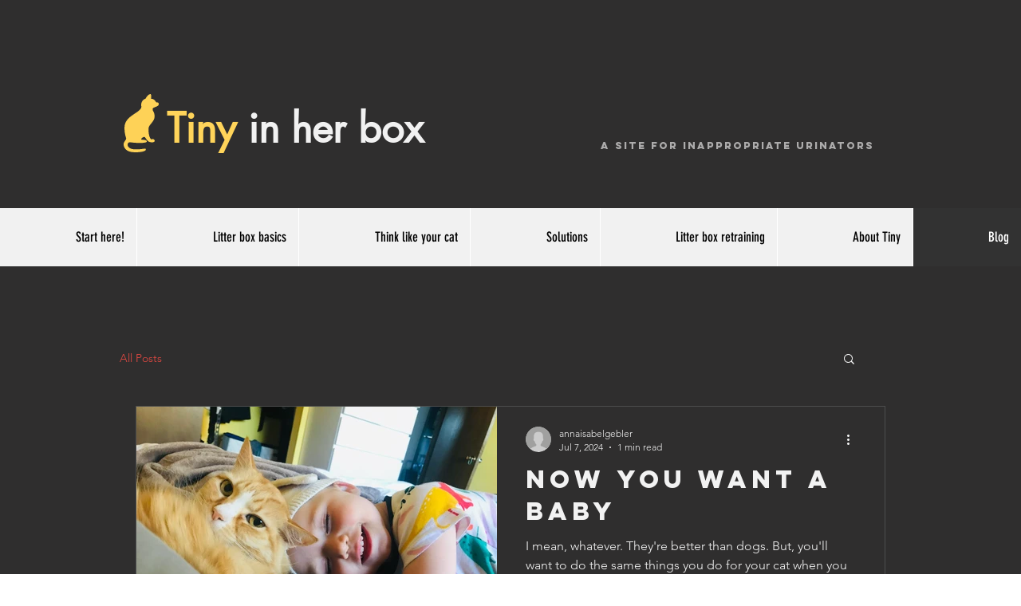

--- FILE ---
content_type: text/html; charset=utf-8
request_url: https://www.google.com/recaptcha/api2/aframe
body_size: 266
content:
<!DOCTYPE HTML><html><head><meta http-equiv="content-type" content="text/html; charset=UTF-8"></head><body><script nonce="2nB6ZV6kbv1er40oiFTOiA">/** Anti-fraud and anti-abuse applications only. See google.com/recaptcha */ try{var clients={'sodar':'https://pagead2.googlesyndication.com/pagead/sodar?'};window.addEventListener("message",function(a){try{if(a.source===window.parent){var b=JSON.parse(a.data);var c=clients[b['id']];if(c){var d=document.createElement('img');d.src=c+b['params']+'&rc='+(localStorage.getItem("rc::a")?sessionStorage.getItem("rc::b"):"");window.document.body.appendChild(d);sessionStorage.setItem("rc::e",parseInt(sessionStorage.getItem("rc::e")||0)+1);localStorage.setItem("rc::h",'1763369870989');}}}catch(b){}});window.parent.postMessage("_grecaptcha_ready", "*");}catch(b){}</script></body></html>